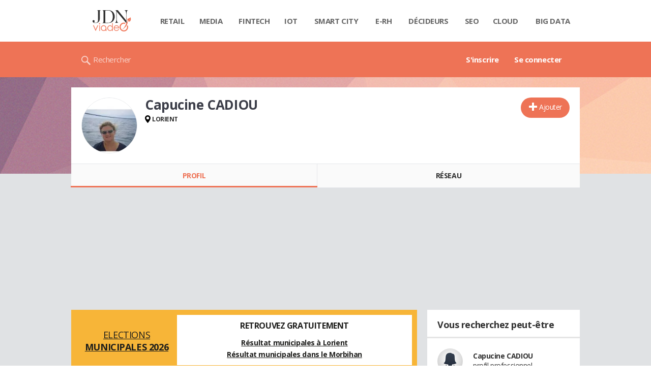

--- FILE ---
content_type: text/html; charset=UTF-8
request_url: https://viadeo.journaldunet.com/p/capucine-cadiou-4878200
body_size: 17058
content:
<!doctype html>
<!--[if lt IE 7 ]> <html xmlns="http://www.w3.org/1999/xhtml" xml:lang="fr" lang="fr" dir="ltr" class="no-js ie6 lt-ie9 lt-ie8 lt-ie7 oldie"> <![endif]-->
<!--[if IE 7 ]>    <html xmlns="http://www.w3.org/1999/xhtml" xml:lang="fr" lang="fr" dir="ltr" class="no-js ie7 lt-ie9 lt-ie8 oldie"> <![endif]-->
<!--[if IE 8 ]>    <html xmlns="http://www.w3.org/1999/xhtml" xml:lang="fr" lang="fr" dir="ltr" class="no-js ie8 lt-ie9 oldie"> <![endif]-->
<!--[if IE 9 ]>    <html xmlns="http://www.w3.org/1999/xhtml" xml:lang="fr" lang="fr" dir="ltr" class="no-js ie9"> <![endif]-->
<!--[if (gt IE 9)|!(IE)]><!--> <html xmlns="http://www.w3.org/1999/xhtml" xml:lang="fr" lang="fr" dir="ltr" class="no-js"> <!--<![endif]-->

<head >

    <meta http-equiv="Content-type" content="text/html; charset=utf-8" />
    <meta http-equiv="X-UA-Compatible" content="IE=edge" />
        <meta name="referrer" content="always" />
        <title>Capucine CADIOU (CDK Technologies) - Viadeo</title>
    <meta name="description" content="Capucine CADIOU(LORIENT) était étudiante chez Ecole D'architecture De Nantes Nantes en 2007. Découvrez ses expériences et son réseau professionnel comme Zone NAUTIQUE..." />
<meta property="atm" content="aHR0cDovL3ZpYWRlby5qb3VybmFsZHVuZXQuY29tL3AvY2FwdWNpbmUtY2FkaW91LTQ4NzgyMDA=" /><link rel="canonical" href="https://viadeo.journaldunet.com/p/capucine-cadiou-4878200" /><link href="https://astatic.ccmbg.com/ccmcms_linternaute/dist/external/css/footer.4c998df1c06f15d9e5f5.css" rel="stylesheet" type="text/css" media="all" />
<link href="//fonts.googleapis.com/css2?family=Open+Sans:wght@400;700&display=swap" rel="stylesheet" type="text/css" media="screen" />
<link href="https://akm-static.ccmbg.com/a/aHR0cHM6Ly92aWFkZW8uam91cm5hbGR1bmV0LmNvbS9wL2NhcHVjaW5lLWNhZGlvdS00ODc4MjAw/polyfill.css" rel="stylesheet" type="text/css" media="all" />
<link href="https://astatic.ccmbg.com/copainsdavant.linternaute.com/dist/app/css/legacyViadeo.f89034c17fce890f7a04.css" rel="stylesheet" type="text/css" media="" />
<link href="https://astatic.ccmbg.com/copainsdavant.linternaute.com/dist/app/css/viadeoCSS.1f0b17a301c73cce0b80.css" rel="stylesheet" type="text/css" media="all" />    <!-- Mobile viewport optimized: h5bp.com/viewport -->
    <meta name="viewport" content="width=device-width, initial-scale=1.0">
    <script>
    var dataLayer = [{"appConfig":{"subContainers":["GTM-W4LL24P"]},"site":"viadeo.journaldunet.com","application":"viadeo","environnement":"production","pageType/screenType":"classique","typePage":"classique","sessionType":"nonConnectee","userStatus":"Anonyme","country":"US","level1":"viadeo","pageCategory":"Profil"}];

            !function(e){"use strict";var t,n,o,r=function(){},s=Object.getOwnPropertyNames(window.console).reduce((function(e,t){return"function"==typeof console[t]&&(e[t]=r),e}),{}),a=function(){return s},i=e.console;if("object"==typeof e.JSON&&"function"==typeof e.JSON.parse&&"object"==typeof e.console&&"function"==typeof Object.keys){var c={available:["others.catch","others.show"],broadcasted:[]},u={available:["others.catch","others.show"]},d=(t=/^\s+(.*)\s+$/g,n=function(e){return Math.pow(9,e)},o=function(e){return parseInt((e.charCodeAt()<<9)%242)},{get:function(e){e=e.replace(t,"$1");for(var r=[0,0,0],s=0,a=0;s<e.length;s++)a=parseInt(s/r.length),r[s%3]+=parseInt(o(e[s])/n(a));for(s=0;s<r.length;s++)r[s]>255&&(r[s]=255);return r},toRGB:function(e){return"rgb("+e.join(",")+")"},visible:function(e){return e[0]>220||e[1]>220||e[2]>220?[0,0,0]:[255,255,255]}});e.getConsole=function(e){if("string"!=typeof e)throw"getConsole need a tag name (string)";var t=e.split(".");if(function(e){var t,n=e.split(".")[0];-1===c.available.indexOf(n)&&(c.available.push(n),(t=document.createEvent("CustomEvent")).initCustomEvent("getConsole.tag.available",0,0,n),document.dispatchEvent(t)),-1===u.available.indexOf(e)&&(u.available.push(e),(t=document.createEvent("CustomEvent")).initCustomEvent("getConsole.fulltag.available",0,0,n),document.dispatchEvent(t))}(e=t[0]),-1!==c.broadcasted.indexOf(e)){var n=function(e){var t=[],n=[];return e.forEach((function(e){t.push("%c "+e.name+" "),n.push("background-color:"+e.bgColor+";color:"+e.color+";border-radius:2px;")})),[t.join("")].concat(n)}(t.map((function(e){var t=d.get(e);return{name:e,color:d.toRGB(d.visible(t)),bgColor:d.toRGB(t)}}))),o=["log","warn","error","info","group","groupCollapsed","groupEnd"].reduce(((e,t)=>(e[t]=n.reduce(((e,t)=>e.bind(window.console,t)),window.console[t]),e)),{});return Object.keys(i).forEach((function(e){void 0===o[e]&&(o[e]=i[e])})),o}return a()},e.getConsole.tags=c,c.broadcasted=function(){try{var e=localStorage.getItem("getConsole");e=null===e?[]:JSON.parse(e)}catch(t){e=[]}return e}(),-1!==c.broadcasted.indexOf("others.catch")&&(e.console=e.getConsole("others.show"))}else e.getConsole=a}(window),logger={_buffer:[],log:function(){"use strict";this._buffer.push(arguments)}},function(e){"use strict";var t={domains:["hpphmfubhnbobhfs","bnb{po.betztufn","beoyt","epvcmfdmjdl","hpphmftzoejdbujpo","wjefptufq","s77ofu","ufbet","vosvmznfejb","tnbsubetfswfs","tljnsftpvsdft","{fcftupg","uumce","hpphmfbqjt","wjefpqmb{b","hpphmfbetfswjdft","fggfdujwfnfbtvsf","pvucsbjo","ubcppmb"],classes:"ufyuBe!BeCpy!qvc`411y361!qvc`411y361n!qvc`839y:1!ufyu.be!ufyuBe!Mjhbuvt!ufyu`be!ufyu`bet!ufyu.bet!ufyu.be.mjolt",event:{category:"pbt`mpbefe",action:"gbjm"}},n=e.getConsole("inObs"),o=0,r={},s=function(e,t){return t=t||1,e.split("").map((function(e){return String.fromCharCode(e.charCodeAt()+t)})).join("")},a=[];e.integrityObserver={state:{net:null,dom:null,perf:null},corrupted:0,listen:function(e){this.corrupted?e(this.state):a.push(e)},sendToListeners:function(){a.forEach(function(e){e(this.state)}.bind(this))},reportCorruption:function(){var e=function(){"undefined"!=typeof ga?ga("send",{hitType:"event",eventCategory:s(t.event.category,-1),eventAction:s(t.event.action,-1),nonInteraction:1}):setTimeout(e,100)};e()},reportListCorruption:function(){var e,t=[];for(e in this.state)this.state[e]&&t.push(e);t.length>0&&((new Image).src="https://lists.ccmbg.com/st?t="+encodeURIComponent(t.join(","))+"&d="+window.location.host.split(/\./).slice(0,-1).join("."))},reportChange:function(){this.sendToListeners(),this.reportCorruption()},init:function(){var e=function(e){return function(t){this.state[e]=t,t&&(!this.corrupted&&this.reportChange(),this.corrupted=1)}.bind(this)};!function(e){if("undefined"!=typeof MutationObserver){var n=document.createElement("div"),o=document.getElementsByTagName("html")[0],r={},a={childList:1,attributes:1,characterData:1,subtree:1},i=0,c=new MutationObserver((function(t){t.forEach((function(t){"style"===t.attributeName&&(c.disconnect(),"none"===t.target.style.display&&!e.called&&(e.called=1)&&e.call(r,1))}))})),u=new MutationObserver((function(t){t.forEach((function(t){try{if("childList"===t.type&&"HTML"===t.target.nodeName&&t.addedNodes.length&&"BODY"===t.addedNodes[0].nodeName&&!i){i=1,t.addedNodes[0].appendChild(n);var o=getComputedStyle(n);if(r=t.addedNodes[0],u.disconnect(),/Trident/.test(navigator.userAgent))return void setTimeout((function(){!e.called&&(e.called=1)&&e.call(r,0)}),50);setTimeout((function(){t.addedNodes[0].removeChild(n)}),60),c.disconnect(),e.call(t.addedNodes[0],"none"===o.getPropertyValue("display")||/url\("about:abp/.test(o.getPropertyValue("-moz-binding")))}}catch(e){}}))}));n.className=s(t.classes,-1),n.style.display="block",u.observe(o,a),c.observe(n,a)}else e.call(0,0)}(e.call(this,"dom")),function(e,a){if("undefined"!=typeof MutationObserver&&void 0!==URL.prototype){var i=document.getElementsByTagName("html")[0],c=0,u=new MutationObserver((function(i){i.forEach((function(i){try{var d,l,f,p="",g=new Date,h=function(){};if("childList"===i.type&&i.addedNodes.length&&void 0!==(d=i.addedNodes[0]).src&&("SCRIPT"===(p=d.nodeName)||"IFRAME"===p)){try{l=new URL(d.src),f=l&&l.host?l.host.split(/\./).slice(-2).shift():null}catch(e){}h=i.addedNodes[0].onerror,i.addedNodes[0].onerror=function(){try{n.warn("Missing script",d.src),!c&&f&&-1!==t.domains.indexOf(s(f))&&(new Date).getTime()-g.getTime()<1500&&(n.warn("Integrity violation on ",d.src," not observing anymore !"),u.disconnect(),c=1,e(1)),"function"==typeof h&&h.apply(this,Array.prototype.slice.call(arguments))}catch(e){}},"function"==typeof performance.getEntriesByType&&o<2&&"SCRIPT"===p&&-1!==t.domains.indexOf(s(f))&&(void 0===r[f]||"hpphmfubhnbobhfs"===s(f))&&(r[f]=1,i.addedNodes[0].addEventListener("load",(function(){-1===performance.getEntriesByType("resource").map((function(e){return e.name})).indexOf(d.src)&&2==++o&&(u.disconnect(),a(1))})))}}catch(e){}}))}));u.observe(i,{childList:1,attributes:1,characterData:1,subtree:1})}else e.call(0,0)}(e.call(this,"net"),e.call(this,"perf")),window.addEventListener("load",function(){this.reportListCorruption()}.bind(this))}},"function"==typeof Object.bind&&e.integrityObserver.init()}(window),function(e,t,n,o){"use strict";void 0===e._gtm&&(e._gtm={events:{on:[],ready:[],readyAll:[],trigger:function(e){this._trigger.push(e)},_trigger:[]},versions:{},onReady:[]}),void 0===e._gtm.versions&&(e._gtm.versions={}),e._gtm.versions.staticheader=1,e._gtm.state="loading";var r=dataLayer[0].appConfig,s=["GTM-N4SNZN"],a=r.subContainers||[],i=e.getConsole("GTM").log,c=function(e){if(void 0!==t.dispatchEvent){var n=null;"function"==typeof Event?n=new Event(e):(n=t.createEvent("Event")).initEvent(e,0,0),t.dispatchEvent(n)}},u=function(){u.state++,u.state===s.length&&(e._gtm.state="loaded",c("gtm.loaded"))},d=function(){e._gtm.state="error",c("gtm.error"),l.clearWorkspacesInfo(this)};u.state=0,s=s.concat(a),i("Loading sub containers:",a);var l={infoKey:"ccm_gtm_workspaces",workspacesInfo:{},fetchWorkspacesInfo:function(){try{this.workspacesInfo=this.getInfoFromQuerystring()||this.getInfoFromCookie()||{}}catch(e){console.error("Cannot get workspaces info.",e)}},parseWorkspacesInfo:function(e){for(var t={},n=e.split("|"),o=0;o<n.length;o++){var r=n[o].split("::");3===r.length&&(t[r[0]]={container:r[0],workspace:r[1],auth:r[2]})}return t},removeInfoFromQuerystring:function(){if(""===e.location.search)return"";for(var t=e.location.search.substring(1).split("&"),n=[],o=0;o<t.length;o++){t[o].split("=")[0]!==this.infoKey&&n.push(t[o])}return"?"+n.join("&")},generatePreviewQuery:function(e){try{var t=this.workspacesInfo[e];return t?(i("["+t.container+'] loading custom workspace "'+t.workspace+'"'),dataLayer[0].appConfig.previewWorkspaces=dataLayer[0].appConfig.previewWorkspaces||[],dataLayer[0].appConfig.previewWorkspaces.push(t),"&gtm_auth="+t.auth+"&gtm_preview="+t.workspace+"&gtm_cookies_win=x"):""}catch(t){return console.error('Cannot generate preview query for container "'+e+'"',t),""}},getInfoFromQuerystring:function(){for(var t=(e.location.search||"").substring(1).split("&"),n=0;n<t.length;n++){var o=t[n].split("=");if(decodeURIComponent(o[0])===this.infoKey)return this.parseWorkspacesInfo(decodeURIComponent(o[1]))}return null},getInfoFromCookie:function(){try{var t=e.document.cookie.match("(^|;) ?"+this.infoKey+"=([^;]*)(;|$)");if(t)return this.parseWorkspacesInfo(decodeURIComponent(t[2]))}catch(e){}return null},clearWorkspacesInfo:function(t){try{var n=t.getAttribute("data-id");if(this.workspacesInfo[n]){i('Cannot load container "'+n+'". Clearing cookie and querystring param...');var o=e.location.hostname.split("."),r=o.length;o=r>2&&"br"===o[r-1]&&"com"===o[r-2]?o.slice(-3).join("."):o.slice(-2).join("."),document.cookie=this.infoKey+"=; domain= "+o+"; path=/; expires=Thu, 01 Jan 1970 00:00:01 GMT;";var s=this.removeInfoFromQuerystring();e.location.search=s}}catch(e){console.error("Cannot clear workspaces info.",e)}}};l.fetchWorkspacesInfo();for(var f=0,p=s.length;f<p;++f){e[o]=e[o]||[],e[o].push({"gtm.start":(new Date).getTime(),event:"gtm.js"});var g=l.generatePreviewQuery(s[f]),h=t.getElementsByTagName(n)[0],m=t.createElement(n);m.async=1,m.onload=u,m.onerror=d,m.setAttribute("data-id",s[f]),m.src="https://www.googletagmanager.com/gtm.js?id="+s[f]+g,h.parentNode.insertBefore(m,h)}}(window,document,"script","dataLayer"),OAS_AD_BUFFER=[],OAS_AD=function(){OAS_AD_BUFFER.push(Array.prototype.slice.call(arguments))},function(e){"use strict";function t(t){t instanceof ErrorEvent&&e._gtm.errors.push({message:t.message,stack:t.error?t.error.stack:void 0,name:t.error?t.error.name:void 0,filename:t.filename,line:t.lineno,column:t.colno})}function n(t){t.reason instanceof Error?e._gtm.errors.push({message:t.reason.message,stack:t.reason.stack,name:t.reason.name,promise:1,filename:t.reason.filename,line:t.reason.lineno,column:t.reason.colno}):e._gtm.errors.push({message:t.reason,promise:1})}e._gtm=e._gtm||{},e._gtm.errors=[],e._gtm.errors.types=[],e._gtm.errors.types.push({type:"error",callback:t}),e.addEventListener("error",t),e._gtm.errors.types.push({type:"unhandledrejection",callback:n}),e.addEventListener("unhandledrejection",n)}(window);    

    dataLayer.push({event: "app.config", appConfig :{asl : {screens: {"mobile":{"max":480,"invcode":"mobile","client":"appnexus"},"tablet":{"min":480,"max":1024,"invcode":"tablet","client":"appnexus"},"desktop":{"min":1024,"invcode":"desktop","client":"appnexus"}},positions: {"Top":{"insve":false,"mapping":{"mobile":{"name":"mban_atf","sizes":[[320,50],[1600,451]]},"tablet":{"name":"mban_atf","sizes":[[728,90],[1000,90],[1000,250],[1000,300],[970,250],[960,90],[960,200],[970,90],[970,200],[970,250],[728,91],[1000,91],[1000,251],[1000,301],[970,251],[960,91],[960,201],[970,91],[970,201],[970,251],[1000,260],[1000,261],[1600,451]]},"desktop":{"name":"mban_atf","sizes":[[728,90],[1000,90],[1000,250],[1000,300],[970,250],[960,90],[960,200],[970,90],[970,200],[970,250],[728,91],[1000,91],[1000,251],[1000,301],[970,251],[960,91],[960,201],[970,91],[970,201],[970,251],[1000,260],[1000,261],[1600,451]]}}},"x01":{"insve":false,"mapping":[]},"x02":{"insve":false,"mapping":{"mobile":{"name":"special","sizes":[[4,4],[320,480]],"interstitial":true},"tablet":{"name":"habillage_atf","sizes":[[2,1],[1800,1000]]},"desktop":{"name":"habillage_atf","sizes":[[2,1],[1800,1000]]}}},"TopLeft":{"insve":true,"mapping":{"tablet":{"name":"special","sizes":[[4,4]],"mediaType":["banner"]},"desktop":{"name":"special","sizes":[[4,4]],"mediaType":["banner"]}}},"Right":{"insve":false,"mapping":{"desktop":{"name":"pave_atf","sizes":[[300,250],[300,600],[300,900],[300,1050],[300,251],[300,601],[300,901],[300,1051]]}}},"Position1":{"insve":false,"mapping":[]}},clients: {"appnexus":{"partners":true,"loaded":2}},sitepage: 'fr_viadeo_divers',keywords: []}}});
</script>
    <link rel="shortcut icon" href="https://bstatic.ccmbg.com/viadeo.journaldunet.com/faviconViadeo.ico" />    <link rel="search" type="application/opensearchdescription+xml" href="/litesearch.xml" title="Viadeo" />
    
    <!--[if lt IE 9]>
    <script src="http://html5shim.googlecode.com/svn/trunk/html5.js"></script>
    <![endif]-->
    <!--[if lte IE 9]>
    <link rel="stylesheet" href="https://static.ccmbg.com/www.linternaute.com/asset/css?m=ie9&v=201604141435" />
    <![endif]-->

</head>

<img alt="logo" src="https://akm-static.ccmbg.com/a/aHR0cHM6Ly92aWFkZW8uam91cm5hbGR1bmV0LmNvbS9wL2NhcHVjaW5lLWNhZGlvdS00ODc4MjAw/alpha.png" style="position: absolute;">

<header class="app_header" role="banner">
    <div class="header_top">
        <div class="layout">
            <nav role="navigation">
                <ul class="header_nav">
                    <li class="nav_home">
                        <a class="logo" href="https://viadeo.journaldunet.com/">
                            <img src="https://bstatic.ccmbg.com/viadeo.journaldunet.com/img/viadeo/logo-viadeo.svg?1" width="110" alt="Viadeo JDN">
                        </a>
                    </li>
                    <li class="app_channel_retail">
                        <a href="https://www.journaldunet.com/retail/">Retail</a>
                    </li>
                    <li class="app_channel_media">
                        <a href="https://www.journaldunet.com/media/">Media</a>
                    </li>
                    <li class="app_channel_ebusiness-le-net-fintech">
                        <a href="https://www.journaldunet.com/ebusiness/le-net/fintech/">Fintech</a>
                    </li>
                    <li class="app_channel_iot">
                        <a href="https://www.journaldunet.com/iot/">IOT</a>
                    </li>
                    <li class="app_channel_smart-city">
                        <a href="https://www.journaldunet.com/smart-city/">Smart city</a>
                    </li>
                    <li class="app_channel_e-rh">
                        <a href="https://www.journaldunet.com/e-rh/">E-rh</a>
                    </li>
                    <li class="app_channel_decideurs">
                        <a href="https://www.journaldunet.com/decideurs/">Décideurs</a>
                    </li>
                    <li class="app_channel_solutions-seo-referencement">
                        <a href="https://www.journaldunet.com/solutions/seo-referencement/">SEO</a>
                    </li>
                    <li class="app_channel_solutions-cloud-computing">
                        <a href="https://www.journaldunet.com/solutions/cloud-computing/">Cloud</a>
                    </li>
                    <li class="app_channel_solutions-analytics-big-data">
                        <a href="https://www.journaldunet.com/solutions/analytics/big-data/">Big data</a>
                    </li>

                    <li class="app_header__plus">
                        <div class="header__subnav jDropBox">
                            <ul>
                                <li class="app_channel_retail">
                                    <a href="https://www.journaldunet.com/retail/">Retail</a>
                                </li>
                                <li class="app_channel_media">
                                    <a href="https://www.journaldunet.com/media/">Media</a>
                                </li>
                                <li class="app_channel_ebusiness-le-net-fintech">
                                    <a href="https://www.journaldunet.com/ebusiness/le-net/fintech/">Fintech</a>
                                </li>
                                <li class="app_channel_iot">
                                    <a href="https://www.journaldunet.com/iot/">IOT</a>
                                </li>
                                <li class="app_channel_smart-city">
                                    <a href="https://www.journaldunet.com/smart-city/">Smart city</a>
                                </li>
                                <li class="app_channel_e-rh">
                                    <a href="https://www.journaldunet.com/e-rh/">E-rh</a>
                                </li>
                                <li class="app_channel_decideurs">
                                    <a href="https://www.journaldunet.com/decideurs/">Décideurs</a>
                                </li>
                                <li class="app_channel_solutions-seo-referencement">
                                    <a href="https://www.journaldunet.com/solutions/seo-referencement/">SEO</a>
                                </li>
                                <li class="app_channel_solutions-cloud-computing">
                                    <a href="https://www.journaldunet.com/solutions/cloud-computing/">Cloud</a>
                                </li>
                                <li class="app_channel_solutions-analytics-big-data">
                                    <a href="https://www.journaldunet.com/solutions/analytics/big-data/">Big data</a>
                                </li>
                                <li class="app_channel_adtech">
                                    <a href="https://www.journaldunet.com/adtech/">Adtech</a>
                                </li>
                                <li class="app_channel_e-sante">
                                    <a href="https://www.journaldunet.com/e-sante/">e-Santé</a>
                                </li>
                                <li class="app_channel_foodtech">
                                    <a href="https://www.journaldunet.com/foodtech/">Foodtech</a>
                                </li>
                                <li class="app_channel_management">
                                    <a href="https://www.journaldunet.com/management/">Management</a>
                                </li>
                                <li class="app_channel_martech">
                                    <a href="https://www.journaldunet.com/martech/">Martech</a>
                                </li>
                                <li class="app_channel_patrimoine">
                                    <a href="https://www.journaldunet.com/patrimoine/">Patrimoine</a>
                                </li>
                                <li class="app_channel_media-publishers">
                                    <a href="https://www.journaldunet.com/media/publishers/">Publishers</a>
                                </li>
                                <li class="app_channel_transport-intelligent">
                                    <a href="https://www.journaldunet.com/transport-intelligent/">Transport intelligent</a>
                                </li>
                                <li class="app_channel_webtech">
                                    <a href="https://www.journaldunet.com/webtech/">Webtech</a>
                                </li>
                            </ul>
                        </div>
                    </li>
                </ul>
            </nav>
        </div>
    </div>
    <div class="header_bottom">
        <div class="layout">
            <a class="logo" href="https://viadeo.journaldunet.com/">
                <img src="https://bstatic.ccmbg.com/viadeo.journaldunet.com/img/viadeo/logo-viadeo.svg?1" width="110" alt="Viadeo JDN">
            </a>
                        <nav role="navigation" class="header_menu">
                <ul class="header_nav">
                                            <li>
                            <a href="https://viadeo.journaldunet.com/">S'inscrire</a>
                        </li>
                                                <li>
                            <a href="https://viadeo.journaldunet.com/p/login">Se connecter</a>
                        </li>
                                        </ul>
            </nav>
            <div class="header_search">
                <a href="https://viadeo.journaldunet.com/s" class="ico--search">Rechercher</a>
            </div>
        </div>
    </div>
</header>
<header class="ccmcss_rwd_header" id="jHeader2016">
    <div class="ccmcss_rwd_header__top">
        <a href="/" class="ccmcss_rwd_header__logo">
            <img src="https://bstatic.ccmbg.com/viadeo.journaldunet.com/img/viadeo/logo-viadeo.svg?1" width="110" alt="Viadeo JDN">
        </a>
        <div>
            <!--<a class="ccmcss_rwd_header__burger" id="jOpenAppBurger" href="javascript:void(0)">Menu</a>-->
            <span class="jDropBtn jDropMenuBtn app_header__click_trigger" data-target="header_nav" id="jOpenAppBurger">
                <span>Menu</span>
                <svg class="svg_icon svg_icon--cross" viewBox="0 0 440.307 440.307">
                    <g class="svg_icon_g" fill="#000">
                        <polygon points="440.307,58.583 381.723,0 220.153,161.57 58.584,0 0,58.583 161.569,220.153 0,381.723 58.584,440.307    220.153,278.736 381.723,440.307 440.307,381.723 278.736,220.153"/>
                    </g>
                </svg>
            </span>
                            <div class="app_header_log__connected--menu">
                    <a rel="nofollow" href="https://viadeo.journaldunet.com/p/login" class="login"><svg viewBox="-73 204.9 448 432" class="svg_icon svg_icon--user"><path class="svg_icon_g svg_icon_path" d="M206.4 508.3c-11.1-1.8-11.3-32.2-11.3-32.2s32.5-32.2 39.6-75.4c19 0 30.8-46 11.8-62.1.8-17 24.5-133.7-95.4-133.7S54.8 321.5 55.6 338.6c-19 16.2-7.3 62.1 11.8 62.1 7.1 43.2 39.6 75.4 39.6 75.4s-.3 30.4-11.3 32.2C60 513.9-73 572.6-73 636.9h448c0-64.3-133-123-168.6-128.6z"></path></svg><span>Connexion</span></a>
                </div>
            
            <a class="ccmcss_rwd_header__search" href="https://viadeo.journaldunet.com/s"><svg viewBox="-281 404.9 32 32" class="svg_icon svg_icon--search"><path class="svg_icon_g" d="M-280 432.1c-1.2 1.1-1.3 2.9-.2 4s2.9 1 4-.2l6.4-7.6c.7-.8 1-1.6 1-2.3 2.1 1.8 4.8 2.9 7.8 2.9 6.6 0 12-5.4 12-12s-5.4-12-12-12-12 5.4-12 12c0 3 1.1 5.7 2.9 7.8-.7 0-1.5.3-2.3 1l-7.6 6.4zm11-15.2c0-4.4 3.6-8 8-8s8 3.6 8 8-3.6 8-8 8-8-3.6-8-8z"></path></svg></a>
        </div>

    </div>
</header><body class="channel-viadeo">
    <div class="layout--flexbox">
        <div id="fb-root"></div>
        <div id="globalmsg" class="loadTop" style="display:none"></div>
        
    <section class="app_cartouche" itemscope itemtype="http://schema.org/Person">
        <div class="layout layout_ct">
            <div class="grid_line gutter grid--norwd">
                <div class="grid_left">
                    <a class="fancy" href="https://image-uviadeo.journaldunet.com/image/450/1295919913/1776821.jpg"
                       title="Capucine CADIOU">
                        <figure class="jLogo ">
                            <img itemprop="image"                                 src="https://image-uviadeo.journaldunet.com/image/140/1295919913/1776821.jpg" width="110"
                                 height="145" style="top:25%; margin-top:-36px">
                            <figcaption itemprop="name">Capucine CADIOU</figcaption>
                        </figure>
                    </a>
                </div>
                <div class="grid_last">
                                        <div class="app_cartouche__actions">
                        <a href="/p/login?txtUrl=%2Fp%2Fcapucine-cadiou-4878200" class="  app_btn_1" data-id = "4878200" rel = "nofollow" title = "Ajouter"  data-icomoon = "&#59138;"aria-hidden = "true">Ajouter</a>                                            </div>
                                        <header>
                       <h1>Capucine CADIOU                           </h1>
                                            </header>
                     
                                                <p><strong class="ico--geoloc">LORIENT</strong></p>
                                            
                    
                    
                                    </div>
            </div>
        </div>
    </section>
    <nav class="app_tabs__nav">
        <ul>
            <li class="app_selected">
                <a href="/p/capucine-cadiou-4878200" id="jTrackProfilNav">Profil</a>
            </li>
            <li >
                                <a href="/p/capucine-cadiou-4878200/contacts" id="jTrackFriendNav">Réseau</a>
            </li>
        </ul>
    </nav>
            <div class="app_layout">
            <div class="app_layout_ct">

                                    <div class="layout_ct__grid">
                        
                                                    <div class="ccmcss_oas_top">
                            <div id="ctn_top"><div id="ba_top" class="ba top"><div id="baaw_top" class="ba_ad_word"></div><script>OAS_AD('Top');</script></div></div>                            </div>
                                                <div id="jCareerList" class="app_tabs__content">
                 
            <style>
                .od_autopromo_election {
                    width: 100%;
                    min-height: 100px;
                    background-color: #F7B538;
                    border: none;
                    color: #1d1d1b;
                    font-family: inherit;
                    font-size: 14px;
                    line-height: normal;
                    padding: 10px;
                    margin: 0 0 20px 0;
                    display: flex;
                    flex-direction: column;
                    justify-content: center;
                    gap: 10px;
                }
                .od_autopromo_election .col_left {
                    justify-content: center;
                    width: 100%;
                    display: flex;
                    flex-direction: column;
                    justify-content: center;
                }
                .od_autopromo_election .col_right {
                    justify-content: center;
                    width: 100%;
                    background-color:#fff;
                }
                .od_autopromo_election .od_autopromo_header {
                    align-self: center;
                    text-transform: uppercase;
                    font-size: 18px;
                    text-align: center;
                    display: flex;
                    flex-direction: column;
                    justify-content: center;
                    width: 100%;
                    margin: none;
                }
                .od_autopromo_election .od_autopromo_header strong {
                    font-size: inherit;
                    display: block;
                }
                .od_autopromo_election .od_autopromo_sub_header {
                    display: flex;
                    flex-direction: row;
                    justify-content: center;
                    width: 100%;
                    text-transform: uppercase;
                    text-align: center;
                    font-size: 14px;
                    margin-bottom: 10px;
                }
                .od_autopromo_election .od_autopromo_sub_header div {
                    margin: 10px 0 0;
                    justify-content: center;
                    width: 50%;
                }
                .od_autopromo_election .od_autopromo_body {
                    flex: 1;
                    align-self: center;
                    background-color: #fff;
                    padding: 10px;
                }
                .od_autopromo_election .od_autopromo_body p {
                    margin: auto;
                    font-size: 14px;
                    line-height: 1.7em;
                    text-align: center;
                }
                .od_autopromo_election .od_autopromo_body span {
                    display: block;
                    text-align: center;
                    font-size: 16px;
                    font-weight: bold;
                    margin-bottom: 10px;
                }

                .od_autopromo_election a {
                    color: #1d1d1b;
                    font-size: inherit;
                    font-family: inherit;
                    text-decoration: underline;
                }
                .od_autopromo_election .od_autopromo_header strong a {
                    color: #1d1d1b;
                    text-decoration: none;
                }
                .od_autopromo_election .od_autopromo_body a {
                    font-weight: bold;
                }
                .od_autopromo_election a:hover {
                    color: #194392;
                    text-decoration: none;
                }
                .od_autopromo_election .od_autopromo_header strong a:hover {
                    color: #194392;
                }

                @media screen and (min-width: 1000px) {
                    .od_autopromo_election {
                        flex-direction: row;
                    }
                    .od_autopromo_election .col_left {
                        width: 30%;
                    }
                    .od_autopromo_election .col_right {
                        width: 70%;
                    }
                    .od_autopromo_election .od_autopromo_header {
                        flex-direction: column;
                        margin-top: 10px;
                        margin-bottom: 7px;
                    }
                    .od_autopromo_election .od_autopromo_sub_header {
                        flex-direction: column;
                        margin-bottom: none;
                    }
                    .od_autopromo_election .od_autopromo_sub_header div {
                        display: block;
                        width: 100%;
                    }
                }

            </style>
        
  <div class="od_autopromo_election">
    <div class="col_left">
      <div class="od_autopromo_header">
        <a href="https://www.linternaute.com/actualite/politique/7982831-elections-municipales-2026-dates-resultat-des-sondages-mode-de-scrutin-modifie-tout-comprendre-au-vote/" title="municipales 2026">Elections<strong>municipales 2026</strong></a>
  </div>
</div>
<div class="col_right">
  <div class="od_autopromo_body">
  <p><span>RETROUVEZ GRATUITEMENT</span><a href="https://election-municipale.linternaute.com/resultats/lorient/ville-56121" title="Resultat municipale Lorient">Résultat municipales à Lorient</a><br>
<a href="https://election-municipale.linternaute.com/resultats/morbihan/departement-56" title="Resultat municipale Morbihan">Résultat municipales dans le Morbihan</a></p>
  </div>
</div>
</div>

                    <section class="viadeo_career app_content_box">
        <h2 class="app_nav_tab_title">
            <span class="app_nav_tab_title__ct">
                <span>En résumé</span>
            </span>
            <span class="app_nav_tab_title__separator"></span>
        </h2>
                <div class="app_content_box__padding">
                            <p>
                    Apres trois dans un cabinet d'architecture naval tr&egrave;s r&eacute;put&eacute;, a participer &agrave; la r&eacute;alisation de bateaux de courses chez VPLP, j'ai d&eacute;cid&eacute; d'augmenter mon exp&eacute;rience en travaillant pendant trois mois au sein de l'atelier chez CDK. J'ai ainsi pu me rendre compte des probl&eacute;matiques chantier, puisque j'ai eu la chance de faire l'assemblage des MOD70 selon les plans que j'avais fait lorsque je travaillais chez VPLP.<br />
<br />
J'ai maintenant h&acirc;te de mettre a profit mes connaissances en architecture naval et en construction composite au sein d'un bureau d'&eacute;tude dans un chantier ou bien dans une &eacute;quipe.<br />
<br />
<b>Mes comp&eacute;tences :</b> <br />
rugby<br />
Gestion de projet<br />
SolidWorks<br />
voile                </p>
                                    </div>
    </section>
	<section class="viadeo_career app_content_box">
		<h2 class="app_nav_tab_title">
	        <span class="app_nav_tab_title__ct">
	        	<span>Entreprises</span>
	        </span>
	        <span class="app_nav_tab_title__separator"></span>
	    </h2>
				            <ul class="viadeo_list_career">
                                <li>
                        <div class="grid_line">
                            
                            <h3>
                                                                    <span class="jCareerLabel">CDK Technologies</span>
                                                                                                     -&nbsp;Chargée d'affaire                                                            </h3>
                            <span class="viadeo_list_career__city jCcareerTown">
                            </span>
                                                        <span class="viadeo_list_career__date jCareerDate">2015 - 2016</span>
                                                            <span class="viadeo_list_career__date ">Responsable projet IMOCA No Way Back. Chantier d'hiver en préparation du Vendée Globle 2016</span>
                            
                        </div>
                    </li>
                                <li>
                        <div class="grid_line">
                            
                            <h3>
                                                                    <span class="jCareerLabel">MACSF Voile</span>
                                                                                                     -&nbsp;Responsable bureau d'etudes                                                            </h3>
                            <span class="viadeo_list_career__city jCcareerTown">
                            </span>
                                                        <span class="viadeo_list_career__date jCareerDate">2015 - 2015</span>
                                                            <span class="viadeo_list_career__date ">Préparation de l'IMOCA MACSF de Bertrand De Broc pour la Transat Jacques Vabre 2016</span>
                            
                        </div>
                    </li>
                                <li>
                        <div class="grid_line">
                            
                            <h3>
                                                                    <span class="jCareerLabel">CDK Technologies</span>
                                                                                                     -&nbsp;Chargé d'affaires                                                            </h3>
                            <span class="viadeo_list_career__city jCcareerTown">
                            </span>
                                                        <span class="viadeo_list_career__date jCareerDate">2014 - 2015</span>
                                                            <span class="viadeo_list_career__date ">Suivi de la construction des IMOCA 60 Safran et Banque Populaire au sein de bureau d'études du chantier.</span>
                            
                        </div>
                    </li>
                                <li>
                        <div class="grid_line">
                            
                            <h3>
                                                                    <span class="jCareerLabel">Cadiou Josset Architecture Navale</span>
                                                                                                     -&nbsp;Bureau d'études SARL bateau Banque Populaire                                                            </h3>
                            <span class="viadeo_list_career__city jCcareerTown">
                            </span>
                                                        <span class="viadeo_list_career__date jCareerDate">2012 - 2012</span>
                                                            <span class="viadeo_list_career__date ">Mission de sous traitance dans le team du monocoque 60 pieds IMOCA Banque Populaire.<br />
Suivi des travaux du chantier d'été.</span>
                            
                        </div>
                    </li>
                                <li>
                        <div class="grid_line">
                            
                            <h3>
                                                                    <span class="jCareerLabel">Cadiou Josset Architecture Navale</span>
                                                                                                     -&nbsp;Bureau d'études CDK                                                            </h3>
                            <span class="viadeo_list_career__city jCcareerTown">
                            </span>
                                                        <span class="viadeo_list_career__date jCareerDate">2012 - 2012</span>
                                                            <span class="viadeo_list_career__date ">Mission de sous traitance au sein du bureau d'études du chantier naval CDK. <br />
Suivi des travaux de réparation du Multi 50 Prince de Bretagne.</span>
                            
                        </div>
                    </li>
                                <li>
                        <div class="grid_line">
                            
                            <h3>
                                                                    <span class="jCareerLabel">Cadiou Josset Architecture Navale</span>
                                                                                                     -&nbsp;Sous traitance pour François Lucas                                                            </h3>
                            <span class="viadeo_list_career__city jCcareerTown">
                            </span>
                                                        <span class="viadeo_list_career__date jCareerDate">2012 - 2012</span>
                                                            <span class="viadeo_list_career__date ">Mission de sous traitance en architecture navale pour François Lucas. <br />
Suivi de la phase projet sur Seafret 35 :modélisation 3D de la structure, mise en plan, devis de poids et calculs de structure...</span>
                            
                        </div>
                    </li>
                                <li>
                        <div class="grid_line">
                            
                            <h3>
                                                                    <span class="jCareerLabel">CDK Technologies Keroman</span>
                                                                                                     -&nbsp;Strateur                                                            </h3>
                            <span class="viadeo_list_career__city jCcareerTown">
                            </span>
                                                        <span class="viadeo_list_career__date jCareerDate">2010 - 2011</span>
                                                            <span class="viadeo_list_career__date ">Assemblage des MOD70 en voie humide sous vide selon les plans que j'avais réalisé chez VPLP.</span>
                            
                        </div>
                    </li>
                                <li>
                        <div class="grid_line">
                            
                            <h3>
                                                                    <span class="jCareerLabel">VPLP</span>
                                                                                                     -&nbsp;Architecte naval                                                            </h3>
                            <span class="viadeo_list_career__city jCcareerTown">
                            </span>
                                                        <span class="viadeo_list_career__date jCareerDate">2007 - 2010</span>
                                                            <span class="viadeo_list_career__date ">Intégrée au sein d'une équipe de 2-3 personnes pour chaque projet de construction d'un bateau de course, mon rôle a été différent à chaque fois :<br />
<br />
-Oracle Timaran 90': Dessin des plans de fabrication du premier jeu de flotteurs pour le chantier d'Anacortes (USA)<br />
<br />
-Banque Populaire Trimaran 130': Suivit des derniers travaux chez CDK Technologies KEROMAN avant la mise à l'eau et post mise à l'eau.<br />
<br />
-Groupama 3 Trimaran 103' : Réparation du bateau après le chavirage au large de la Nouvelle Zélande. Etude de l'origine du problème et proposition d'une nouvelle solution en partenariat avec HDS puis suivit des réparations au chantier Multiplast : Nouveau jeu de flotteur, scarf des bras et assemblage final... <br />
<br />
-Gitana 11 Trimaran 77':  Mise en plan et devis de poids du nouveau jeu de flotteurs pour le chantier Southern Ocean Marine en Nouvelle Zélande.<br />
<br />
-Crêpes Whaou ! 3 Trimaran 50' : Réalisation des plans de fabrication pour le chantier CDK Technologies. Devis de poids de la plateforme. Suivit de chantier. Suivit du bateau post mise à l'eau. <br />
<br />
-Virbac-Paprec 3 IMOCA 60' : Dessiné en partenariat avec Guillaume Verdier et construit chez Cookson Boat en Nouvelle Zélande. Réalisation des plans pour la fabrication du pont et des éléments du plan de pont. Devis de poids des pièces dessinées.<br />
<br />
-Foncia IMOCA 60' : Dessiné en partenariat avec Guillaume Verdier et construit chez CDK Technologies à Port la Foret. Réalisation des plans de fabrication pour la coque, le pont et la structure interne. Devis de poids du bateau. Dossier de jauge et étude de stabilité. <br />
<br />
-MOD70 Trimaran 70' : Réalisation des plans pour la fabrication de la barre d'écoute, des meubles de winch ainsi que pour l'assemblage de la plateforme. Devis de poids et suivit de la construction des pièces dessinées.</span>
                            
                        </div>
                    </li>
                            </ul>
	</section>

	<div id="lig_journaldunet_mob_smartbox_profils"></div>
<div class="placeholder-outbrain--top">
	<div id="lig_journaldunet_smartbox_profils" class="jLigNodilus" data-ligNodilusKey="93542"></div>
</div>
<script type="application/x-ccm-ligatus">
    {
        "url"        : "https://a-ssl.ligatus.com/?ids=93528&t=js&s=1",
        "url-mobile" : "https://a-ssl.ligatus.com/?ids=93530&t=js&s=1"
    }
</script>

<div id='divVideoStepAdBottom' class='divVideoStep'></div>
<div id='divVideoStepFallback'></div>
<input type='hidden' id='_videoStepMinifiedScript+16' value='2330' />
<input type='hidden' id='_videoStepScriptTypeV1' class='videoStepScriptType' value='19' />
<div id='divVideoStep+16' class='divVideoStep'> </div>
<script type="application/x-ccm-videostep">{"type": "with-fallback", "id": 2330 }</script>
<div id="jPosInsertColMiddleBottom"></div>

	<section class="viadeo_career app_content_box">
		<h2 class="app_nav_tab_title">
	        <span class="app_nav_tab_title__ct">
	        	<span>Formations</span>
	        </span>
	        <span class="app_nav_tab_title__separator"></span>
	    </h2>
	    		            <ul class="viadeo_list_career">
                                <li>
                        <div class="grid_line">
                            
                            <h3>
                                                                    <a class=" notip jCareerLabel" data-tid="127240" href="/e/ecole-d-architecture-de-nantes-nantes-127240">
                                        Ecole D'Architecture De Nantes                                     </a>
                                                                                            </h3>
                            <span class="viadeo_list_career__city jCcareerTown">
                            Nantes</span>
                                                        <span class="viadeo_list_career__date jCareerDate">2006 - 2007</span>
                                                            <span class="viadeo_list_career__date ">DPEA Architecture Naval</span>
                            
                        </div>
                    </li>
                                <li>
                        <div class="grid_line">
                            
                            <h3>
                                                                    <a class=" notip jCareerLabel" data-tid="118960" href="/e/ecole-epf-sceaux-118960">
                                        Ecole EPF                                     </a>
                                                                                            </h3>
                            <span class="viadeo_list_career__city jCcareerTown">
                            Sceaux</span>
                                                        <span class="viadeo_list_career__date jCareerDate">2000 - 2006</span>
                                                            <span class="viadeo_list_career__date ">Mécanique des Matériaux et Structure</span>
                            
                        </div>
                    </li>
                            </ul>
	</section>
<section class="viadeo_career app_content_box">
	<h2 class="app_nav_tab_title">    
	    <span class="app_nav_tab_title__ct">
	    	<span>Réseau</span>
	    </span>
	    <span class="app_nav_tab_title__separator"></span>
	</h2>


	

        <ul class="viadeo_list_network grid_line gutter">
			    <li class="grid_left w50">
		    	<div class="grid_line gutter">
	    			<div class="grid_left">
				        <a href="/p/bertrand-joly-4535970" data-link-type="proposition" data-id="4535970" class="app_a_wrapper">
				            <figure style="background-image: url(https://image-uviadeo.journaldunet.com/image/100/1742206655/213757.jpg)" >
				            </figure>
				        </a>
				    </div>
				    <div class="grid_last">
				        <h3>
				            <a href="/p/bertrand-joly-4535970" class="jTinyProfileUser notip" data-tid="4535970">Bertrand JOLY</a>
				        </h3>
				        
				        
			            			            <span class="viadeo_list_network__place">
			                		                </span>
			            				        
				    </div>
			    </div>
		    </li>
				    <li class="grid_left w50">
		    	<div class="grid_line gutter">
	    			<div class="grid_left">
				        <a href="/p/constant-choqueuse-923937" data-link-type="proposition" data-id="923937" class="app_a_wrapper">
				            <figure style="background-image: url(https://viadeo.journaldunet.com/skin/common/img/viadeo/man/anonymousN.jpg)" >
				            </figure>
				        </a>
				    </div>
				    <div class="grid_last">
				        <h3>
				            <a href="/p/constant-choqueuse-923937" class="jTinyProfileUser notip" data-tid="923937">Constant CHOQUEUSE</a>
				        </h3>
				        
				        
			            			            <span class="viadeo_list_network__place">
			                		                </span>
			            				        
				    </div>
			    </div>
		    </li>
				    <li class="grid_left w50">
		    	<div class="grid_line gutter">
	    			<div class="grid_left">
				        <a href="/p/erwan-guesdon-4064712" data-link-type="proposition" data-id="4064712" class="app_a_wrapper">
				            <figure style="background-image: url(https://viadeo.journaldunet.com/skin/common/img/viadeo/man/anonymousN.jpg)" >
				            </figure>
				        </a>
				    </div>
				    <div class="grid_last">
				        <h3>
				            <a href="/p/erwan-guesdon-4064712" class="jTinyProfileUser notip" data-tid="4064712">Erwan GUESDON</a>
				        </h3>
				        
				        
			            			            <span class="viadeo_list_network__place">
			                		                </span>
			            				        
				    </div>
			    </div>
		    </li>
				    <li class="grid_left w50">
		    	<div class="grid_line gutter">
	    			<div class="grid_left">
				        <a href="/p/mailys-baron-5033318" data-link-type="proposition" data-id="5033318" class="app_a_wrapper">
				            <figure style="background-image: url(https://image-uviadeo.journaldunet.com/image/100/1576786232/1823446.jpg)" >
				            </figure>
				        </a>
				    </div>
				    <div class="grid_last">
				        <h3>
				            <a href="/p/mailys-baron-5033318" class="jTinyProfileUser notip" data-tid="5033318">Maïlys BARON</a>
				        </h3>
				        
				        
			            			            <span class="viadeo_list_network__place">
			                		                </span>
			            				        
				    </div>
			    </div>
		    </li>
				    <li class="grid_left w50">
		    	<div class="grid_line gutter">
	    			<div class="grid_left">
				        <a href="/p/marc-de-charentenay-4094961" data-link-type="proposition" data-id="4094961" class="app_a_wrapper">
				            <figure style="background-image: url(https://image-uviadeo.journaldunet.com/image/100/1414121034/2276070.jpg)" >
				            </figure>
				        </a>
				    </div>
				    <div class="grid_last">
				        <h3>
				            <a href="/p/marc-de-charentenay-4094961" class="jTinyProfileUser notip" data-tid="4094961">Marc DE CHARENTENAY</a>
				        </h3>
				        
				        
			            			            <span class="viadeo_list_network__place">
			                		                </span>
			            				        
				    </div>
			    </div>
		    </li>
				    <li class="grid_left w50">
		    	<div class="grid_line gutter">
	    			<div class="grid_left">
				        <a href="/p/michael-ladet-4533433" data-link-type="proposition" data-id="4533433" class="app_a_wrapper">
				            <figure style="background-image: url(https://image-uviadeo.journaldunet.com/image/100/1474670334/1928517.jpg)" >
				            </figure>
				        </a>
				    </div>
				    <div class="grid_last">
				        <h3>
				            <a href="/p/michael-ladet-4533433" class="jTinyProfileUser notip" data-tid="4533433">Michaël LADET</a>
				        </h3>
				        
				        
			            			            <span class="viadeo_list_network__place">
			                		                </span>
			            				        
				    </div>
			    </div>
		    </li>
				    <li class="grid_left w50">
		    	<div class="grid_line gutter">
	    			<div class="grid_left">
				        <a href="/p/philippine-quelenn-4060018" data-link-type="proposition" data-id="4060018" class="app_a_wrapper">
				            <figure style="background-image: url(https://image-uviadeo.journaldunet.com/image/100/1827833588/175333.jpg)" >
				            </figure>
				        </a>
				    </div>
				    <div class="grid_last">
				        <h3>
				            <a href="/p/philippine-quelenn-4060018" class="jTinyProfileUser notip" data-tid="4060018">Philippine QUELENN</a>
				        </h3>
				        
				        
			            			            <span class="viadeo_list_network__place">
			                		                </span>
			            				        
				    </div>
			    </div>
		    </li>
				    <li class="grid_left w50">
		    	<div class="grid_line gutter">
	    			<div class="grid_left">
				        <a href="/p/thomas-guirriec-1663054" data-link-type="proposition" data-id="1663054" class="app_a_wrapper">
				            <figure style="background-image: url(https://image-uviadeo.journaldunet.com/image/100/1181959724/1727428.jpg)" >
				            </figure>
				        </a>
				    </div>
				    <div class="grid_last">
				        <h3>
				            <a href="/p/thomas-guirriec-1663054" class="jTinyProfileUser notip" data-tid="1663054">Thomas GUIRRIEC</a>
				        </h3>
				        
				        
			            			            <span class="viadeo_list_network__place">
			                		                </span>
			            				        
				    </div>
			    </div>
		    </li>
				</ul>
		<footer>
	        <a href="/p/capucine-cadiou-4878200/contacts">Plus</a>
		</footer>
		
</section>
<div id="lig_journaldunet_mob_articleend_profils"></div>
<div class="placeholder-outbrain--bottom">
	<div id="lig_journaldunet_articleend_profils"></div>
</div>
    </div>
                            <div class="app_layout_right">
                                <div class="jSticker" data-stickto=".app_layout_ct__1:first"
                                     data-stickpadding="90">
                                    <div id="ctn_right"><div id="ba_right" class="ba "><div id="baaw_right" class="ba_ad_word"></div><script>OAS_AD('Right');</script></div></div><aside class="linter_box_1">
    <header>
        <h2 class="app_title_1">Vous recherchez peut-être</h2>
    </header>
    <div class="linter_box_1__ct">
        <ul class="list_avatar_middle">
                                <li>
                        <div>
                            <a href="https://viadeo.journaldunet.com/p/capucine-cadiou-5135363" class="copains_avatar" style="background-image: url(https://viadeo.journaldunet.com/skin/common/img/viadeo/female/anonymousXS.jpg)"></a>
                        </div>
                        <div>
                            <h3 class="linter_box_1__title">
                                <a href="https://viadeo.journaldunet.com/p/capucine-cadiou-5135363" title="Capucine  CADIOU ">
                                    Capucine  CADIOU                                 </a>
                            </h3>
                            profil professionnel                        </div>
                    </li>
                                    <li>
                        <div>
                            <a href="https://viadeo.journaldunet.com/p/floriane-cadiou-243206" class="copains_avatar" style="background-image: url(https://image-uviadeo.journaldunet.com/image/50/1733745406/1752184.jpg)"></a>
                        </div>
                        <div>
                            <h3 class="linter_box_1__title">
                                <a href="https://viadeo.journaldunet.com/p/floriane-cadiou-243206" title="Floriane CADIOU">
                                    Floriane CADIOU                                </a>
                            </h3>
                            profil professionnel |  BRICE - Groupe Happychic - Vendeuse - stage                        </div>
                    </li>
                                    <li>
                        <div>
                            <a href="https://viadeo.journaldunet.com/p/xavier-cadiou-268331" class="copains_avatar" style="background-image: url(https://image-uviadeo.journaldunet.com/image/50/2122684574/1659194.jpg)"></a>
                        </div>
                        <div>
                            <h3 class="linter_box_1__title">
                                <a href="https://viadeo.journaldunet.com/p/xavier-cadiou-268331" title="Xavier CADIOU">
                                    Xavier CADIOU                                </a>
                            </h3>
                            profil professionnel | Bretagne Commerce International - Responsable du secteur agricole - expertise et conseil à l'international                        </div>
                    </li>
                                    <li>
                        <div>
                            <a href="https://copainsdavant.linternaute.com/p/sylvain-cadiou-8088106" class="copains_avatar" style="background-image: url(https://image-uniservice.linternaute.com/image/50/3/3883556155/3934933.jpg)"></a>
                        </div>
                        <div>
                            <h3 class="linter_box_1__title">
                                <a href="https://copainsdavant.linternaute.com/p/sylvain-cadiou-8088106" title="Sylvain CADIOU">
                                    Sylvain CADIOU                                </a>
                            </h3>
                            profil personnel | LORIENT                        </div>
                    </li>
                                    <li>
                        <div>
                            <a href="https://copainsdavant.linternaute.com/p/eric-cadiou-259114" class="copains_avatar" style="background-image: url(https://image-uniservice.linternaute.com/image/50/5158578054/1610309.jpg)"></a>
                        </div>
                        <div>
                            <h3 class="linter_box_1__title">
                                <a href="https://copainsdavant.linternaute.com/p/eric-cadiou-259114" title="Eric CADIOU">
                                    Eric CADIOU                                </a>
                            </h3>
                            profil personnel | PARIS                        </div>
                    </li>
                                    <li>
                        <div>
                            <a href="https://copainsdavant.linternaute.com/p/vincent-gadiou-401448" class="copains_avatar" style="background-image: url(https://image-uniservice.linternaute.com/image/50/3537374139/82957.jpg)"></a>
                        </div>
                        <div>
                            <h3 class="linter_box_1__title">
                                <a href="https://copainsdavant.linternaute.com/p/vincent-gadiou-401448" title="Vincent GADIOU">
                                    Vincent GADIOU                                </a>
                            </h3>
                            profil personnel | LA SEYNE SUR MER                        </div>
                    </li>
                            <li>
                <div>
                    <a href="https://copainsdavant.linternaute.com/s/?ty=1&nom=cadiou" target="_blank" title="Nom CADIOU" class="copains_avatar ico--search"></a>
                </div>
                <div>
                    <h3 class="linter_box_1__title">
                        <a href="https://copainsdavant.linternaute.com/s/?ty=1&nom=cadiou" target="_blank" title="Nom CADIOU">Nom "CADIOU"</a>
                    </h3>
                </div>
            </li>
                            <li>
                    <div>
                        <a href="https://avis-deces.linternaute.com/nom/famille-cadiou" target="_blank" title="Famille CADIOU" class="copains_avatar ico--obituary"></a>
                    </div>
                    <div>
                        <h3 class="linter_box_1__title">
                            <a href="https://avis-deces.linternaute.com/nom/famille-cadiou" target="_blank" title="Famille CADIOU">Famille "CADIOU"</a>
                        </h3>
                    </div>
                </li>
            
                    </ul>
    </div>
</aside>
<aside class="app_box_1">
    <header>
        <h2>
            Ils se sont croisés        </h2>
    </header>

    <div class="app_box_1__ct" id="jListPropositions">
        <ul id="jTopSuggest" class="viadeo_list_picture">
    <li data-id-user="4878908"  data-type="jTopSuggest" data-id-owner="0">
        <div class="grid_line gutter">
            <div class="grid_left">
                <a href="/p/audrey-ranson-4878908">
                    <figure style="background-image: url(https://image-uviadeo.journaldunet.com/image/100/2035975108/2008912.jpg)"></figure>
                </a>
            </div>
            <div class="grid_last">
                <h3 class="viadeo_list__strong">
                    <a href="/p/audrey-ranson-4878908" data-tid="4878908" class="notip jTinyProfileUser">Audrey RANSON</a>
                </h3>
                <span class="viadeo_list__em"></span>

                            </div>
        </div>
    </li>
    <li data-id-user="4029499"  data-type="jTopSuggest" data-id-owner="0">
        <div class="grid_line gutter">
            <div class="grid_left">
                <a href="/p/ivan-perrier-4029499">
                    <figure style="background-image: url(https://image-uviadeo.journaldunet.com/image/100/1605500704/2456450.jpg)"></figure>
                </a>
            </div>
            <div class="grid_last">
                <h3 class="viadeo_list__strong">
                    <a href="/p/ivan-perrier-4029499" data-tid="4029499" class="notip jTinyProfileUser">Ivan PERRIER</a>
                </h3>
                <span class="viadeo_list__em"></span>

                            </div>
        </div>
    </li>
    <li data-id-user="56978"  data-type="jTopSuggest" data-id-owner="0">
        <div class="grid_line gutter">
            <div class="grid_left">
                <a href="/p/emilie-ballatore-56978">
                    <figure style="background-image: url(https://viadeo.journaldunet.com/skin/common/img/viadeo/female/anonymousN.jpg)"></figure>
                </a>
            </div>
            <div class="grid_last">
                <h3 class="viadeo_list__strong">
                    <a href="/p/emilie-ballatore-56978" data-tid="56978" class="notip jTinyProfileUser">Emilie BALLATORE</a>
                </h3>
                <span class="viadeo_list__em"></span>

                            </div>
        </div>
    </li>
    <li data-id-user="805529"  data-type="jTopSuggest" data-id-owner="0">
        <div class="grid_line gutter">
            <div class="grid_left">
                <a href="/p/isabelle-desfond-805529">
                    <figure style="background-image: url(https://image-uviadeo.journaldunet.com/image/100/1341696674/49203.jpg)"></figure>
                </a>
            </div>
            <div class="grid_last">
                <h3 class="viadeo_list__strong">
                    <a href="/p/isabelle-desfond-805529" data-tid="805529" class="notip jTinyProfileUser">Isabelle DESFOND</a>
                </h3>
                <span class="viadeo_list__em"></span>

                            </div>
        </div>
    </li>
        </ul>
    </div>
    </aside>
<div id="ctn_position2"><div id="ba_position2" class="ba position2"><div id="baaw_position2" class="ba_ad_word"></div><script>OAS_AD('Position2');</script></div></div><div id="ctn_x01"><div id="ba_x01" class="ba x01"><div id="baaw_x01" class="ba_ad_word"></div><script>OAS_AD('x01');</script></div></div><div id="jPosInsertColRightBottom"></div>                                </div>
                            </div>
                                            </div>
                        </div>
        </div>
            <div class="app_abcdaire">
        Annuaire des membres :
        <ul>
            <li><a href="https://viadeo.journaldunet.com/glossary/users/a">a</a></li><li><a href="https://viadeo.journaldunet.com/glossary/users/b">b</a></li><li><a href="https://viadeo.journaldunet.com/glossary/users/c">c</a></li><li><a href="https://viadeo.journaldunet.com/glossary/users/d">d</a></li><li><a href="https://viadeo.journaldunet.com/glossary/users/e">e</a></li><li><a href="https://viadeo.journaldunet.com/glossary/users/f">f</a></li><li><a href="https://viadeo.journaldunet.com/glossary/users/g">g</a></li><li><a href="https://viadeo.journaldunet.com/glossary/users/h">h</a></li><li><a href="https://viadeo.journaldunet.com/glossary/users/i">i</a></li><li><a href="https://viadeo.journaldunet.com/glossary/users/j">j</a></li><li><a href="https://viadeo.journaldunet.com/glossary/users/k">k</a></li><li><a href="https://viadeo.journaldunet.com/glossary/users/l">l</a></li><li><a href="https://viadeo.journaldunet.com/glossary/users/m">m</a></li><li><a href="https://viadeo.journaldunet.com/glossary/users/n">n</a></li><li><a href="https://viadeo.journaldunet.com/glossary/users/o">o</a></li><li><a href="https://viadeo.journaldunet.com/glossary/users/p">p</a></li><li><a href="https://viadeo.journaldunet.com/glossary/users/q">q</a></li><li><a href="https://viadeo.journaldunet.com/glossary/users/r">r</a></li><li><a href="https://viadeo.journaldunet.com/glossary/users/s">s</a></li><li><a href="https://viadeo.journaldunet.com/glossary/users/t">t</a></li><li><a href="https://viadeo.journaldunet.com/glossary/users/u">u</a></li><li><a href="https://viadeo.journaldunet.com/glossary/users/v">v</a></li><li><a href="https://viadeo.journaldunet.com/glossary/users/w">w</a></li><li><a href="https://viadeo.journaldunet.com/glossary/users/x">x</a></li><li><a href="https://viadeo.journaldunet.com/glossary/users/y">y</a></li><li><a href="https://viadeo.journaldunet.com/glossary/users/z">z</a></li>        </ul>
    </div>
    
<!--Akamai-ESI:FRAGMENT:/api/layout/footer?client=viadeo&esi=1/-->

<!-- footerdebbloc -->
<footer role="contentinfo" class="ccmcss_footer">

    <div id="footer" class="bu_ccmeditor"></div>

    <div class="layout" mutualised="true">

        <div id="footer_internal_links_viadeo" class="bu_ccmeditor"><ul>
	<li><a href="https://www.journaldunet.com/magazine/static/1418511-qui-sommes-nous/">Qui sommes nous</a></li>
	<li><a href="https://viadeo.zendesk.com/hc/fr">Contact</a></li>
	<li><a href="https://www.journaldunet.com/contacts/?to=regie_publicitaire">Publicit&eacute;</a></li>
	<li><a href="https://carrieres.ccmbenchmark.com/">Recrutement</a></li>
	<li><a href="https://carrieres.ccmbenchmark.com/">Societ&eacute;</a></li>
	<li><a href="https://www.ccmbenchmark.com/donnees-personnelles?origin=viadeo.journaldunet.com">Donn&eacute;es personnelles</a></li>
	<li><a class="jConsentChoice" href="https://www.ccmbenchmark.com/donnees-personnelles?origin=viadeo.journaldunet.com">Param&eacute;trer les cookies</a></li>
	<li><a href="https://www.journaldunet.com/magazine/1128328-mentions-legales/">Mentions l&eacute;gales</a></li>
	<li><a href="https://www.journaldunet.com/list">Tous les articles</a></li>
	<li><a href="https://www.journaldunet.com/magazine/static/1128108-corrections-clarifications-et-droits-de-reponse/">Corrections</a></li>
	<li><a href="https://carrieres.ccmbenchmark.com/">&copy; 2022 CCM Benchmark</a></li>
</ul>
</div>

        <div class="logo">
            <a original-title="CCM Benchmark Group" href="https://jobs.ccmbenchmark.com/" target="_blank">
                <img src="https://astatic.ccmbg.com/ccmcms_journaldunet/dist/public/public-assets/bundles/ccmbenchmarkccmcms/img/footer/logo-groupe.svg" alt="CCM Benchmark Group" loading="lazy" width="212" height="49">
            </a>
        </div>

                    <div class="brands">
                                    <a href="https://www.journaldesfemmes.fr/" title="Journal des femmes">
                        <img src="https://astatic.ccmbg.com/ccmcms_journaldunet/dist/public/public-assets/bundles/ccmbenchmarkccmcms/img/footer/logo-jdf.svg" alt="Journal des femmes" loading="lazy" width="115">
                    </a>
                                    <a href="https://www.commentcamarche.net/" title="CCM">
                        <img src="https://astatic.ccmbg.com/ccmcms_journaldunet/dist/public/public-assets/bundles/ccmbenchmarkccmcms/img/footer/logo-ccm.svg" alt="CCM" loading="lazy" width="103">
                    </a>
                                    <a href="https://www.linternaute.com/" title="Linternaute">
                        <img src="https://astatic.ccmbg.com/ccmcms_journaldunet/dist/public/public-assets/bundles/ccmbenchmarkccmcms/img/footer/logo-linternaute.svg" alt="Linternaute" loading="lazy" width="115">
                    </a>
                                    <a href="https://droit-finances.commentcamarche.com/" title="Droit-finances.net">
                        <img src="https://astatic.ccmbg.com/ccmcms_journaldunet/dist/public/public-assets/bundles/ccmbenchmarkccmcms/img/footer/logo-df.svg" alt="Droit-finances.net" loading="lazy" width="103">
                    </a>
                                    <a href="https://copainsdavant.linternaute.com/" title="Copains d&#039;avant">
                        <img src="https://astatic.ccmbg.com/ccmcms_journaldunet/dist/public/public-assets/bundles/ccmbenchmarkccmcms/img/footer/logo-copains.svg" alt="Copains d&#039;avant" loading="lazy" width="122">
                    </a>
                                    <a href="https://viadeo.journaldunet.com/" title="Viadeo JDN">
                        <img src="https://astatic.ccmbg.com/ccmcms_journaldunet/dist/public/public-assets/bundles/ccmbenchmarkccmcms/img/footer/logo-viadeo.svg" alt="Viadeo JDN" loading="lazy" width="106">
                    </a>
                                    <a href="https://www.ariase.com/" title="Ariase">
                        <img src="https://astatic.ccmbg.com/ccmcms_journaldunet/dist/public/public-assets/bundles/ccmbenchmarkccmcms/img/footer/logo-ariase-v3.svg" alt="Ariase" loading="lazy" width="91">
                    </a>
                                    <a href="https://www.phonandroid.com/" title="Phonandroid">
                        <img src="https://astatic.ccmbg.com/ccmcms_journaldunet/dist/public/public-assets/bundles/ccmbenchmarkccmcms/img/footer/logo-phonandroid.svg" alt="Phonandroid" loading="lazy" width="300">
                    </a>
                            </div>
        
        <div id="footer_links" class="bu_ccmeditor"></div>

    </div>

</footer>
<!-- footerfinbloc -->

<div id="ctn_x01"><div id="ba_x01" class="ba x01"><div id="baaw_x01" class="ba_ad_word"></div><script>OAS_AD('x01');</script></div></div><div id="ctn_x02"><div id="ba_x02" class="ba x02"><div id="baaw_x02" class="ba_ad_word"></div><script>OAS_AD('x02');</script></div></div><div id="ctn_topleft"><div id="ba_topleft" class="ba topleft"><div id="baaw_topleft" class="ba_ad_word"></div><script>OAS_AD('TopLeft');</script></div></div><script type="text/javascript"> $data = {"copains":{"services":{"eventsFromUrl":{"start":false,"options":[]},"comments":{"start":false,"options":[]},"geolocation":{"start":false,"options":{"lang":"fr","urlGeoloc":"\/l\/xhr_geoloc","urlGeolocName":"\/l\/xhr_geolocname","urlUpdateSettings":"\/p\/xhr_upd_user_settings"}},"bienvenue":false,"wall":true,"gestionRelations":true},"user":{"birthdayYear":"","md5":null,"uid":0,"parcours":null,"msgs":[],"dialog":[],"location":{"locationId":null,"latitude":null,"longitude":null,"locationTagLabel":null},"url":null},"users":{"4878200":{"lib":"Capucine CADIOU","fnam":"Capucine","nam":"cadioucapucine","url":"\/p\/capucine-cadiou-4878200","img":"https:\/\/image-uviadeo.journaldunet.com\/image\/75\/1295919913\/1776821.jpg","dat":null,"vil":"LORIENT","pay":"France","pro":"Charg\u00e9e d'affaire"},"2074060":{"lib":"Zone NAUTIQUE","fnam":"Zone","nam":"nautiquezone","url":"\/p\/zone-nautique-2074060","img":"https:\/\/image-uviadeo.journaldunet.com\/image\/75\/1212883316\/1756802.jpg","dat":1975,"vil":"RENNES","pay":"France","pro":"PDG"},"4535970":{"lib":"Bertrand JOLY","fnam":"Bertrand","nam":"jolybertrand","url":"\/p\/bertrand-joly-4535970","img":"https:\/\/image-uviadeo.journaldunet.com\/image\/75\/1742206655\/213757.jpg","dat":1965,"vil":"NANTES","pay":"France","pro":"Gerant"},"923937":{"lib":"Constant CHOQUEUSE","fnam":"Constant","nam":"choqueuseconstant","url":"\/p\/constant-choqueuse-923937","img":"https:\/\/viadeo.journaldunet.com\/skin\/common\/img\/viadeo\/man\/anonymousS.jpg","dat":1982,"vil":"RUEIL MALMAISON","pay":"France","pro":"Responsable d'\u00e9tudes \/ Ing\u00e9nieur structure"},"4064712":{"lib":"Erwan GUESDON","fnam":"Erwan","nam":"guesdonerwan","url":"\/p\/erwan-guesdon-4064712","img":"https:\/\/viadeo.journaldunet.com\/skin\/common\/img\/viadeo\/man\/anonymousS.jpg","dat":1978,"vil":"BOUFF\u00c9R\u00c9","pay":"France","pro":"Responsable r\u00e9seau Atlantique\/Manche\/Mer du Nord \/\/ Responsable marketing France"},"5033318":{"lib":"Ma\u00eflys BARON","fnam":"Ma\u00eflys","nam":"baronmailys","url":"\/p\/mailys-baron-5033318","img":"https:\/\/image-uviadeo.journaldunet.com\/image\/75\/1576786232\/1823446.jpg","dat":1988,"vil":"LORIENT","pay":"France","pro":"Charg\u00e9e de recrutement"},"4094961":{"lib":"Marc DE CHARENTENAY","fnam":"Marc","nam":"de charentenaymarc","url":"\/p\/marc-de-charentenay-4094961","img":"https:\/\/image-uviadeo.journaldunet.com\/image\/75\/1414121034\/2276070.jpg","dat":1976,"vil":"ANYWHERE","pay":"France","pro":"Captain"},"4533433":{"lib":"Micha\u00ebl LADET","fnam":"Micha\u00ebl","nam":"ladetmichael","url":"\/p\/michael-ladet-4533433","img":"https:\/\/image-uviadeo.journaldunet.com\/image\/75\/1474670334\/1928517.jpg","dat":1973,"vil":"MILLAU","pay":"France","pro":"Directeur"},"4060018":{"lib":"Philippine QUELENN","fnam":"Philippine","nam":"quelennphilippine","url":"\/p\/philippine-quelenn-4060018","img":"https:\/\/image-uviadeo.journaldunet.com\/image\/75\/1827833588\/175333.jpg","dat":"19 janvier 1983","vil":"LAUSANNE","pay":"France","pro":"Chef de Projet Achats & Performance"},"1663054":{"lib":"Thomas GUIRRIEC","fnam":"Thomas","nam":"guirriecthomas","url":"\/p\/thomas-guirriec-1663054","img":"https:\/\/image-uviadeo.journaldunet.com\/image\/75\/1181959724\/1727428.jpg","dat":1982,"vil":"LA ROCHELLE","pay":"France","pro":""},"4878908":{"lib":"Audrey RANSON","fnam":"Audrey","nam":"ransonaudrey","url":"\/p\/audrey-ranson-4878908","img":"https:\/\/image-uviadeo.journaldunet.com\/image\/75\/2035975108\/2008912.jpg","dat":1982,"vil":"PARIS","pay":"France","pro":"Consultante en informatique decisionnelle"},"4029499":{"lib":"Ivan PERRIER","fnam":"Ivan","nam":"perrierivan","url":"\/p\/ivan-perrier-4029499","img":"https:\/\/image-uviadeo.journaldunet.com\/image\/75\/1605500704\/2456450.jpg","dat":1982,"vil":"MONTR\u00c9AL","pay":"France","pro":"Directeur Supply Chain"},"56978":{"lib":"Emilie BALLATORE","fnam":"Emilie","nam":"ballatoreemilie","url":"\/p\/emilie-ballatore-56978","img":"https:\/\/viadeo.journaldunet.com\/skin\/common\/img\/viadeo\/female\/anonymousS.jpg","dat":1981,"vil":"PARIS","pay":"France","pro":"Ing\u00e9nieur logistique"},"805529":{"lib":"Isabelle DESFOND","fnam":"Isabelle","nam":"desfondisabelle","url":"\/p\/isabelle-desfond-805529","img":"https:\/\/image-uviadeo.journaldunet.com\/image\/75\/1341696674\/49203.jpg","dat":1980,"vil":"SCEAUX","pay":"France","pro":"Ing\u00e9nieur \"chauss\u00e9e a\u00e9ronauique\""},"846449":{"lib":"Pierre Adrien MULNET","fnam":"Pierre Adrien","nam":"mulnetpierre adrien","url":"\/p\/pierre-adrien-mulnet-846449","img":"https:\/\/image-uviadeo.journaldunet.com\/image\/75\/1299655705\/2507293.jpg","dat":1983,"vil":"BORDEAUX","pay":"France","pro":"Accompagnement des cadres et dirigeants"},"3973735":{"lib":"Philippe PEBAY","fnam":"Philippe","nam":"pebayphilippe","url":"\/p\/philippe-pebay-3973735","img":"https:\/\/image-uviadeo.journaldunet.com\/image\/75\/1910739032\/2423883.jpg","dat":1982,"vil":"PARIS","pay":"France","pro":"Business Developer"},"4044081":{"lib":"Eric LEVERT","fnam":"ERIC","nam":"leverteric","url":"\/p\/eric-levert-4044081","img":"https:\/\/viadeo.journaldunet.com\/skin\/common\/img\/viadeo\/man\/anonymousS.jpg","dat":" 4 novembre 1981","vil":"VELIZY-VILLACOUBLAY","pay":"France","pro":"Consultant Marketing & Innovation"},"4307008":{"lib":"Antoine GELLY","fnam":"Antoine","nam":"gellyantoine","url":"\/p\/antoine-gelly-4307008","img":"https:\/\/image-uviadeo.journaldunet.com\/image\/75\/1990901080\/2276596.jpg","dat":1981,"vil":"PARIS","pay":"France","pro":"Consultant - SAP SD"},"952408":{"lib":"Pierre MAROIS","fnam":"Pierre","nam":"maroispierre","url":"\/p\/pierre-marois-952408","img":"https:\/\/image-uviadeo.journaldunet.com\/image\/75\/2129318685\/2475640.jpg","dat":1981,"vil":"PARIS","pay":"France","pro":"Ing\u00e9nieur d'affaires"}},"etabs":{"127240":{"lib":"Ecole D'architecture De Nantes  (Nantes)","img":"https:\/\/viadeo.journaldunet.com\/skin\/common\/img\/school\/entreprise-blue.jpg","url":"\/e\/ecole-d-architecture-de-nantes-nantes-127240"}},"photos":[],"page":[],"modale":{"bienvenue":{"trigger":"bienvenueModale","allow":true},"subscribeNl":{"trigger":"SubscribeNlModale"}}},"common":{"lang":"fr","selfurl":"\/p\/capucine-cadiou-4878200","status_code":"200","baseUrl":"","connected":false,"logUrl":"https:\/\/viadeo.journaldunet.com\/p\/secure_login","viadeo":true,"env":"prod"},"app_name":"viadeo","ccmUIEvent":[]}</script><script src="//ajax.googleapis.com/ajax/libs/jquery/1.7.1/jquery.min.js" type="text/javascript"></script><script src="//ajax.googleapis.com/ajax/libs/jqueryui/1.8.14/jquery-ui.min.js" type="text/javascript"></script><script src="https://astatic.ccmbg.com/copainsdavant.linternaute.com/dist/app/js/mailcheck.a8bc4ecd1011fd7fbd80.js" type="text/javascript" crossorigin="anonymous"></script><script src="https://astatic.ccmbg.com/copainsdavant.linternaute.com/dist/app/js/commons.4e09711f2fe6fa2ffd51.js" type="text/javascript" crossorigin="anonymous"></script><script src="https://astatic.ccmbg.com/copainsdavant.linternaute.com/dist/app/js/app.37cd070f50d0f25d54a6.js" type="text/javascript" crossorigin="anonymous"></script><script src="https://astatic.ccmbg.com/copainsdavant.linternaute.com/dist/app/js/viadeo.a52c67982eb112dee454.js" type="text/javascript" crossorigin="anonymous"></script><script src="https://astatic.ccmbg.com/copainsdavant.linternaute.com/dist/app/js/start.ca507cb1e22c23658b7a.js" type="text/javascript" crossorigin="anonymous"></script><script src="https://astatic.ccmbg.com/copainsdavant.linternaute.com/dist/app/js/corelangfr.f7b6c9d8e34b2bebb63d.js" type="text/javascript" crossorigin="anonymous"></script><script src="https://astatic.ccmbg.com/copainsdavant.linternaute.com/dist/app/js/skin.251de8e58825b0ec1f62.js" type="text/javascript" crossorigin="anonymous"></script>        <div id="optionsDialog" class="copains_box_moderate jOptionsDialogDiv" style="display: none;"></div>
    </div>

    <div id="jOverlay" class="app_overlay"></div>
</body>
</html>
